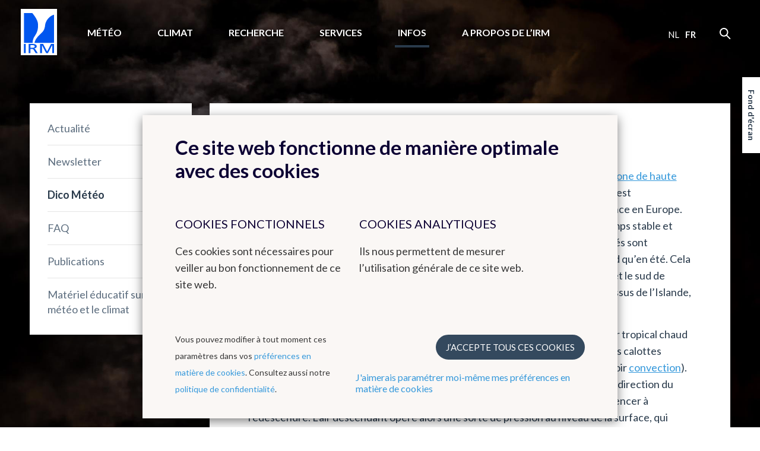

--- FILE ---
content_type: text/html; charset=UTF-8
request_url: https://nocdn.meteo.be/fr/infos/dico-meteo/anticyclone-des-acores
body_size: 7131
content:
<!DOCTYPE html><!--[if lte IE 9]><html class="no-js lt-ie9" lang="fr" data-mustredirect="false" data-default-slug="belgique" data-locale="fr"><![endif]--><!--[if gt IE 9]><!--><html lang="fr" data-mustredirect="false" data-default-slug="belgique" data-locale="fr"><!--<![endif]--><head><script src="/frontend/js/bundle-head.js?v20250829-1211"></script><meta charset="utf-8"><meta http-equiv="X-UA-Compatible" content="IE=edge"><meta name="viewport" content="width=device-width, initial-scale=1, maximum-scale=1, user-scalable=0"/><meta name="apple-itunes-app" content="app-id=393832976" /><link rel="canonical" href="https://www.meteo.be/fr/infos/dico-meteo/anticyclone-des-acores"/><title>IRM - Anticyclone des Açores </title><!-- SEO --><meta name="robots" content="all"><!-- Open Graph --><meta property="og:title" content=""><meta property="og:site_name" content="KMI"><link rel="shortcut icon" href="/favicon.ico?v20250829-1211" type="image/x-icon"><link rel="icon" type="image/png" sizes="32x32" href="/favicon-32x32.png?v20250829-1211"><link rel="icon" type="image/png" sizes="16x16" href="/favicon-16x16.png?v20250829-1211"><link rel="icon" type="image/png" sizes="192x192" href="/favicon-192x192.png?v20250829-1211"><link rel="apple-touch-icon" type="image/png" sizes="180x180" href="/favicon-180x180.png?v20250829-1211"><link rel="manifest" href="/manifest.json?v20250829-1211"><link rel="mask-icon" href="/safari-pinned-tab.svg?v20250829-1211" color="#0056ef"><meta name="theme-color" content="#ffffff"><link rel="stylesheet" href="/frontend/css/style.css?v20250829-1211" type="text/css" /><link href="//fonts.googleapis.com/css?family=Lato:300,400,700" rel="stylesheet"><!-- Matomo --><script>
  var _paq = window._paq = window._paq || [];
  _paq.push(['trackPageView']);
  _paq.push(['enableLinkTracking']);
  (function() {
    var u="//s.meteo.be/m/";
    _paq.push(['setTrackerUrl', u+'m.action']);
    _paq.push(['setSiteId', '1']);
    var d=document, g=d.createElement('script'), s=d.getElementsByTagName('script')[0];
    g.async=true; g.src=u+'m.js'; s.parentNode.insertBefore(g,s);
  })();
</script><!-- End Matomo Code --><script>dataLayer = [];</script></head><body class=" weatherindex"
              data-nis=""
      data-commune-name=""
      data-region="belgium"
      data-locale="fr"
      data-slug="infos/dico-meteo/anticyclone-des-acores"
      data-default-commune-name="bruxelles"
><!--[if lt IE 10]><div class="outdated"><div class="container"><div class="row"><div class="col-md-12"><h1 class="outdated__title">
                        Vous utilisez un navigateur internet dépassé.
                    </h1><h3 class="outdated__subtitle">
                        Certain contenu pourrait être perdu ou ne pas s&#039;afficher correctement
                    </h3><p class="outdated__description">
                        Nous vous conseillons de mettre votre navigateur à jour.
                    </p><a href="http://browsehappy.com/?locale=fr" target="_blank" class="btn btn--secondary outdated__button">
                        Mettez votre navigateur à jour
                    </a></div></div></div></div><![endif]--><div class="backstretch"><header role="header" class="main-header"><div class="main-header__inner"><a href="/fr" class="main-header__logo"><img src="/frontend/img/general/logo-kmi--fr.svg?v20250829-1211" alt="L&#039;institut Royal Météorologique de Belgique" class="main-header__logo__img"></a><nav role="navigation" class="main-header__nav"><div class="main-header__nav__wrapper"><ul class="primary-nav js-primary-nav"><li class="primary-nav__item class2 "><a href="/fr/meteo" class="primary-nav__item__link">
                                        Météo
                                    </a><ul class="primary-nav__item__sublist"><li class="primary-nav__item__sublist__item"><a href="/fr/meteo/previsions" class="primary-nav__item__sublist__item__link ">
                                                            Prévisions
                                                        </a></li><li class="primary-nav__item__sublist__item"><a href="/fr/meteo/observations" class="primary-nav__item__sublist__item__link ">
                                                            Observations
                                                        </a></li><li class="primary-nav__item__sublist__item"><a href="/fr/meteo/avertissements" class="primary-nav__item__sublist__item__link ">
                                                            Avertissements
                                                        </a></li></ul></li><li class="primary-nav__item class2 "><a href="/fr/climat" class="primary-nav__item__link">
                                        Climat
                                    </a><ul class="primary-nav__item__sublist"><li class="primary-nav__item__sublist__item"><a href="/fr/climat/climat-de-la-belgique" class="primary-nav__item__sublist__item__link ">
                                                            Climat de la Belgique
                                                        </a></li><li class="primary-nav__item__sublist__item"><a href="/fr/climat/changement-climatique-en-belgique" class="primary-nav__item__sublist__item__link ">
                                                            Changement climatique en Belgique
                                                        </a></li><li class="primary-nav__item__sublist__item"><a href="/fr/climat/climats-dans-le-monde" class="primary-nav__item__sublist__item__link ">
                                                            Climats dans le monde
                                                        </a></li></ul></li><li class="primary-nav__item class2 "><a href="/fr/recherche" class="primary-nav__item__link">
                                        Recherche
                                    </a><ul class="primary-nav__item__sublist"><li class="primary-nav__item__sublist__item"><a href="/fr/recherche/domaines-de-recherche" class="primary-nav__item__sublist__item__link ">
                                                            Domaines de recherche
                                                        </a></li><li class="primary-nav__item__sublist__item"><a href="/fr/recherche/agenda-des-conferences" class="primary-nav__item__sublist__item__link ">
                                                            Agenda des conférences
                                                        </a></li></ul></li><li class="primary-nav__item class2 "><a href="/fr/services" class="primary-nav__item__link">
                                        Services
                                    </a><ul class="primary-nav__item__sublist"><li class="primary-nav__item__sublist__item"><a href="/fr/services/donnees" class="primary-nav__item__sublist__item__link ">
                                                            Données
                                                        </a></li><li class="primary-nav__item__sublist__item"><a href="/fr/services/produits-et-services" class="primary-nav__item__sublist__item__link ">
                                                            Produits et services
                                                        </a></li><li class="primary-nav__item__sublist__item"><a href="/fr/services/applications" class="primary-nav__item__sublist__item__link ">
                                                            Applications
                                                        </a></li><li class="primary-nav__item__sublist__item"><a href="/fr/services/conditions-generales" class="primary-nav__item__sublist__item__link ">
                                                            Conditions générales
                                                        </a></li></ul></li><li class="primary-nav__item class2 primary-nav__item--active"><a href="/fr/infos" class="primary-nav__item__link">
                                        Infos
                                    </a><ul class="primary-nav__item__sublist"><li class="primary-nav__item__sublist__item"><a href="/fr/infos/actualite" class="primary-nav__item__sublist__item__link ">
                                                            Actualité
                                                        </a></li><li class="primary-nav__item__sublist__item"><a href="/fr/infos/newsletter" class="primary-nav__item__sublist__item__link ">
                                                            Newsletter
                                                        </a></li><li class="primary-nav__item__sublist__item"><a href="/fr/infos/dico-meteo" class="primary-nav__item__sublist__item__link primary-nav__item__sublist__item__link--active">
                                                            Dico Météo
                                                        </a></li><li class="primary-nav__item__sublist__item"><a href="/fr/infos/faq" class="primary-nav__item__sublist__item__link ">
                                                            FAQ
                                                        </a></li><li class="primary-nav__item__sublist__item"><a href="/fr/infos/publications" class="primary-nav__item__sublist__item__link ">
                                                            Publications
                                                        </a></li><li class="primary-nav__item__sublist__item"><a href="/fr/infos/materiel-educatif" class="primary-nav__item__sublist__item__link ">
                                                            Matériel éducatif sur la météo et le climat
                                                        </a></li></ul></li><li class="primary-nav__item class2 "><a href="/fr/a-propos-irm" class="primary-nav__item__link">
                                        A propos de l’IRM
                                    </a><ul class="primary-nav__item__sublist"><li class="primary-nav__item__sublist__item"><a href="/fr/a-propos-irm/introduction" class="primary-nav__item__sublist__item__link ">
                                                            Les activités de l&#039;IRM
                                                        </a></li><li class="primary-nav__item__sublist__item"><a href="/fr/a-propos-irm/notre-strategie" class="primary-nav__item__sublist__item__link ">
                                                            Notre stratégie
                                                        </a></li><li class="primary-nav__item__sublist__item"><a href="/fr/a-propos-irm/structure" class="primary-nav__item__sublist__item__link ">
                                                            Structure
                                                        </a></li><li class="primary-nav__item__sublist__item"><a href="/fr/a-propos-irm/histoire" class="primary-nav__item__sublist__item__link ">
                                                            Histoire
                                                        </a></li><li class="primary-nav__item__sublist__item"><a href="/fr/a-propos-irm/reseau-d-observation" class="primary-nav__item__sublist__item__link ">
                                                            Réseaux d&#039;observation
                                                        </a></li><li class="primary-nav__item__sublist__item"><a href="/fr/a-propos-irm/management_qualite_environnement" class="primary-nav__item__sublist__item__link ">
                                                            Management : Qualité &amp; Environnement
                                                        </a></li><li class="primary-nav__item__sublist__item"><a href="/fr/a-propos-irm/gender-equality-gender-mainstreaming" class="primary-nav__item__sublist__item__link ">
                                                            Gender equality &amp; gender mainstreaming
                                                        </a></li><li class="primary-nav__item__sublist__item"><a href="/fr/a-propos-irm/informations-juridiques" class="primary-nav__item__sublist__item__link ">
                                                            Informations juridiques
                                                        </a></li><li class="primary-nav__item__sublist__item"><a href="/fr/a-propos-irm/contact" class="primary-nav__item__sublist__item__link ">
                                                            Contact
                                                        </a></li><li class="primary-nav__item__sublist__item"><a href="/fr/a-propos-irm/travailler-a-l-irm" class="primary-nav__item__sublist__item__link ">
                                                            Travailler à l&#039;IRM
                                                        </a></li><li class="primary-nav__item__sublist__item"><a href="/fr/a-propos-irm/liens" class="primary-nav__item__sublist__item__link ">
                                                            Liens
                                                        </a></li></ul></li></ul><aside class="main-header__nav__extra"><div class="language-nav"><nav role="navigation"><a href="/nl/switch-language/1636?nis=21004" data-locale="nl" class="js-language-chooser language-nav__item language-nav__item--link">
                                                    nl
                                                </a><span class="language-nav__item language-nav__item--active">
                                        fr
                                    </span></nav></div><form action="/fr/chercher" class="search"><input name="query" type="search" class="search__input form-control"></form></aside></div></nav><button class="btn main-header__mobile-btn js-mobile-nav-button"><span class="main-header__mobile-btn__text">menu</span><span class="main-header__mobile-btn__icon"><span></span><span></span><span></span><span></span></span></button><form action="/fr/chercher" class="search search--mobile"><input name="query" type="search" class="search__input form-control"></form></div></header><main role="main" class="main-content mobile-nav__content"><div class="container"><div class="row"><div class="col-md-12"><h1 class="page-title">Infos</h1></div></div><div class="row standard-content"><div class="col-md-3"><div class="box"><nav class="sidebar-nav"><ul class="sidebar-nav__list"><li id="subnav-4341" class="sidebar-nav__list__item  sidebar-nav__list__item--sublist"><a href="#" class="js-toggle" data-toggle-target="#subnav-4341" data-toggle-class="sidebar-nav__list__item--open">
                                    Actualité
                                </a><ul class="sidebar-nav__list__item__sublist"><li class="sidebar-nav__list__item__sublist__item "><a href="/fr/infos/actualite/2025">2025</a></li><li class="sidebar-nav__list__item__sublist__item "><a href="/fr/infos/actualite/2026">2026</a></li><li class="sidebar-nav__list__item__sublist__item "><a href="/fr/infos/actualite/2024">2024</a></li><li class="sidebar-nav__list__item__sublist__item "><a href="/fr/infos/actualite/2023">2023</a></li><li class="sidebar-nav__list__item__sublist__item "><a href="/fr/infos/actualite/2022">2022</a></li><li class="sidebar-nav__list__item__sublist__item "><a href="/fr/infos/actualite/2021">2021</a></li><li class="sidebar-nav__list__item__sublist__item "><a href="/fr/infos/actualite/2020">2020</a></li><li class="sidebar-nav__list__item__sublist__item "><a href="/fr/infos/actualite/2019">2019</a></li><li class="sidebar-nav__list__item__sublist__item "><a href="/fr/infos/actualite/2018">2018</a></li></ul></li><li id="subnav-4510" class="sidebar-nav__list__item  sidebar-nav__list__item--sublist"><a href="/fr/infos/newsletter">
                                    Newsletter
                                </a><ul class="sidebar-nav__list__item__sublist"><li class="sidebar-nav__list__item__sublist__item "><a href="/fr/infos/newsletter/articles-2024">Articles 2024</a></li><li class="sidebar-nav__list__item__sublist__item "><a href="/fr/infos/newsletter/articles-2023">Articles 2023</a></li><li class="sidebar-nav__list__item__sublist__item "><a href="/fr/infos/newsletter/articles-2022">Articles 2022</a></li><li class="sidebar-nav__list__item__sublist__item "><a href="/fr/infos/newsletter/articles-2021">Articles 2021</a></li><li class="sidebar-nav__list__item__sublist__item "><a href="/fr/infos/newsletter/articles-2020">Articles 2020</a></li><li class="sidebar-nav__list__item__sublist__item "><a href="/fr/infos/newsletter/articles-2019">Articles 2019</a></li><li class="sidebar-nav__list__item__sublist__item "><a href="/fr/infos/newsletter/articles-2018">Articles 2018</a></li><li class="sidebar-nav__list__item__sublist__item "><a href="/fr/infos/newsletter/articles-2017">Articles 2017</a></li><li class="sidebar-nav__list__item__sublist__item "><a href="/fr/infos/newsletter/divers">Divers</a></li></ul></li><li id="subnav-2768" class="sidebar-nav__list__item  sidebar-nav__list__item--active sidebar-nav__list__item--open "><a href="/fr/infos/dico-meteo">
                                Dico Météo
                            </a></li><li id="subnav-2783" class="sidebar-nav__list__item  sidebar-nav__list__item--sublist"><a href="#" class="js-toggle" data-toggle-target="#subnav-2783" data-toggle-class="sidebar-nav__list__item--open">
                                    FAQ
                                </a><ul class="sidebar-nav__list__item__sublist"><li class="sidebar-nav__list__item__sublist__item "><a href="/fr/infos/faq/le-temps-en-belgique">Le temps en Belgique</a></li><li class="sidebar-nav__list__item__sublist__item "><a href="/fr/infos/faq/radar">Radar</a></li><li class="sidebar-nav__list__item__sublist__item "><a href="/fr/infos/faq/comment-se-proteger-contre">Comment se protéger contre...</a></li><li class="sidebar-nav__list__item__sublist__item "><a href="/fr/infos/faq/phenomenes-meteorologiques">Phénomènes météorologiques</a></li><li class="sidebar-nav__list__item__sublist__item "><a href="/fr/infos/faq/phenomenes-particuliers">Phénomènes particuliers</a></li><li class="sidebar-nav__list__item__sublist__item "><a href="/fr/infos/faq/produits-et-services">Produits et services</a></li><li class="sidebar-nav__list__item__sublist__item "><a href="/fr/infos/faq/je-cherche-des-informations-sur">Je cherche des informations sur...</a></li><li class="sidebar-nav__list__item__sublist__item "><a href="/fr/infos/faq/mesures-et-unites-de-mesure">Mesures et unités de mesure</a></li><li class="sidebar-nav__list__item__sublist__item "><a href="/fr/infos/faq/questions-a-propos-de-lirm">Questions à propos de l&#039;IRM</a></li></ul></li><li id="subnav-4471" class="sidebar-nav__list__item  "><a href="/fr/infos/publications">
                                Publications
                            </a></li><li id="subnav-7638" class="sidebar-nav__list__item  sidebar-nav__list__item--sublist"><a href="#" class="js-toggle" data-toggle-target="#subnav-7638" data-toggle-class="sidebar-nav__list__item--open">
                                    Matériel éducatif sur la météo et le climat
                                </a><ul class="sidebar-nav__list__item__sublist"><li class="sidebar-nav__list__item__sublist__item "><a href="/fr/infos/materiel-educatif/chez-meteoz-et-nova">Chez Meteoz et Nova (pour enfants)</a></li><li class="sidebar-nav__list__item__sublist__item "><a href="/fr/infos/materiel-educatif/autres-organisations">Autres organisations</a></li></ul></li></ul></nav></div></div><div class="col-md-9"><div class="box box--content"><h3 class="box__title">Anticyclone des Açores</h3><div class="text-pp"><p>Au-dessus des &icirc;les des A&ccedil;ores, dans l&rsquo;Oc&eacute;an Atlantique, on trouve souvent une <a href="/fr/infos/dico-meteo/anticyclone" target="_self">zone de haute pression</a>, qu&#39;on appelle l&#39;<strong>anticyclone des A&ccedil;ores</strong>. La position de cet anticyclone est g&eacute;n&eacute;ralement fixe, mais il arrive qu&rsquo;il se d&eacute;place ou m&ecirc;me qu&rsquo;il exerce une influence en Europe. Dans ce cas, on parle d&rsquo;une extension de l&rsquo;anticyclone. Souvent, il s&rsquo;en suit un temps stable et calme dans nos r&eacute;gions, et les zones de basse pression ainsi que les <a href="/fr/infos/dico-meteo/front" target="_self">fronts</a> associ&eacute;s sont conserv&eacute;s ou affaiblis. En hiver, l&rsquo;anticyclone se trouvera en moyenne plus au Sud qu&rsquo;en &eacute;t&eacute;. Cela g&eacute;n&egrave;re alors &eacute;galement la plus importante diff&eacute;rence de pression entre le nord et le sud de l&rsquo;Europe. L&rsquo;anticyclone des A&ccedil;ores est, en combinaison avec la d&eacute;pression au-dessus de l&rsquo;Islande, responsable des vents dominants du sud-ouest en Belgique.</p><p>L&rsquo;origine de cette zone de haute pression semi-permanente est un transport d&rsquo;air tropical chaud en direction du P&ocirc;le Nord. Les tropiques re&ccedil;oivent plus d&rsquo;&eacute;nergie du soleil que les calottes polaires, et la diff&eacute;rence de temp&eacute;rature conduit l&rsquo;air plus chaud &agrave; se soulever (voir <a href="/fr/infos/dico-meteo/convection" target="_self">convection</a>). Cet air ascendant, dans les couches plus hautes de l&rsquo;atmosph&egrave;re, va s&rsquo;&eacute;couler en direction du P&ocirc;le Nord. Il se refroidit alors en altitude, et va ainsi devenir plus dense et commencer &agrave; redescendre. L&rsquo;air descendant op&egrave;re alors une sorte de pression au niveau de la surface, qui conduit &agrave; la formation d&rsquo;une zone de haute pression. Ce ph&eacute;nom&egrave;ne se produit dans une ceinture autour de 30&deg; de latitude Nord et Sud.</p></div></div></div></div></div></main><div class="js-backstretch backstretch__image "><noscript>
<!-- From cache: true -->
<img src="/Background/reshaped/2000/pexels/pexels-brett-sayles-3910141_edited.jpg?v20250829-1211" class="office__picture__img" loading="lazy" decoding="async">
</noscript></div></div><footer role="footer" class="footer mobile-nav__content"><section class="app-footer"><div class="container"><div class="row"><div class="col-sm-12"><div class="app-footer__content"><h2 class="app-footer__content__title">Téléchargez notre application</h2><ul class="list-reset app-footer__content__list"><li class="app-footer__content__list__item"><i class="icon icon--check app-footer__content__list__item__icon"></i><p class="app-footer__content__list__item__text">
                                Les prévisions toujours à portée de main
                            </p></li><li class="app-footer__content__list__item"><i class="icon icon--check app-footer__content__list__item__icon"></i><p class="app-footer__content__list__item__text">
                                Recevez des avertissements en cas d&#039;orage
                            </p></li><li class="app-footer__content__list__item"><i class="icon icon--check app-footer__content__list__item__icon"></i><p class="app-footer__content__list__item__text">
                                Evitez les averses grâce aux images radar
                            </p></li></ul><div class="app-footer__content__applinks"><a href="https://itunes.apple.com/be/app/meteo.be/id393832976" class="app-footer__content__applinks__link"><img src="/frontend/img/footer/app-store.svg?v20250829-1211" alt="Download in de App Store" loading="lazy" decoding="async"></a><a href="https://play.google.com/store/apps/details?id=be.irm.kmi.meteo&amp;hl=fr" class="app-footer__content__applinks__link"><img src="/frontend/img/footer/google-play.svg?v20250829-1211" alt="Get it on Google play" loading="lazy" decoding="async"></a></div></div><div class="app-footer__preview"><img src="/frontend/img/footer/app-fr.png?v20250829-1211" alt="" class="app-footer__preview__img" loading="lazy" decoding="async"></div></div></div></div></section><section class="main-footer"><div class="container"><div class="row"><div class="col-md-2 col-sm-3"><nav class="footer-nav"><h6 class="footer-nav__title"><a href="/fr" class="footer-nav__title__link">Météo</a></h6><a href="/fr/meteo/previsions/meteo-pour-les-prochains-jours" class="footer-nav__item">
                                        Prévisions
                                    </a><a href="/fr/meteo/observations/belgique" class="footer-nav__item">
                                        Observations
                                    </a><a href="/fr/meteo/avertissements/carte-de-belgique" class="footer-nav__item">
                                        Avertissements
                                    </a></nav></div><div class="col-md-2 col-sm-3"><nav class="footer-nav"><h6 class="footer-nav__title"><a href="/fr/climat" class="footer-nav__title__link">Climat</a></h6><a href="/fr/climat/climat-de-la-belgique/cartes-climatologiques" class="footer-nav__item">
                                        Cartes climatologiques
                                    </a><a href="/fr/climat/climat-de-la-belgique/bilans-climatologiques" class="footer-nav__item">
                                        Bilans climatologiques
                                    </a><a href="/fr/climat/changement-climatique-en-belgique/le-climat-a-lhorizon-2100" class="footer-nav__item"></a><a href="/fr/climat/climat-de-la-belgique/atlas-climatique" class="footer-nav__item"></a></nav></div><div class="col-md-2 col-sm-3"><nav class="footer-nav"><h6 class="footer-nav__title"><a href="#" class="footer-nav__title__link">Autres sites web de l&#039;IRM</a></h6><a href="http://dourbes.meteo.be/fr/" class="footer-nav__item">
                                        Centre de Physique du Globe
                                    </a><a href="http://radar.meteo.be/fr/1395317-Radar+et+detection+de+la+foudre.html" class="footer-nav__item">
                                        Groupe radar et détéction de la foudre
                                    </a><a href="https://ozone.meteo.be/" class="footer-nav__item">
                                        Ozone
                                    </a><a href="https://remotesensing.meteo.be/" class="footer-nav__item">
                                        Remote Sensing
                                    </a><a href="http://climdyn.meteo.be/" class="footer-nav__item">
                                        Climate Dynamics
                                    </a><a href="http://hydroland.meteo.be" class="footer-nav__item">
                                        Hydroland
                                    </a></nav></div><div class="col-md-2 col-sm-3"><nav class="footer-nav"><h6 class="footer-nav__title"><a href="/fr/a-propos-irm/liens" class="footer-nav__title__link">Liens</a></h6><a href="/fr/a-propos-irm/liens" class="footer-nav__item"></a><a href="/fr/a-propos-irm/liens" class="footer-nav__item">
                                        Organisations internationales
                                    </a><a href="/fr/a-propos-irm/liens" class="footer-nav__item">
                                        Organisations nationales
                                    </a><a href="/fr/a-propos-irm/liens" class="footer-nav__item">
                                        Instituts scientifiques fédéraux
                                    </a></nav></div><div class="col-md-2 col-sm-3"><nav class="footer-nav"><h6 class="footer-nav__title"><a href="/fr/a-propos-irm/travailler-a-l-irm" class="footer-nav__title__link">Travailler à l&#039;IRM</a></h6><a href="/fr/a-propos-irm/travailler-a-l-irm/offres-demploi" class="footer-nav__item">
                                        Offres d&#039;emploi
                                    </a><a href="/fr/a-propos-irm/travailler-a-l-irm" class="footer-nav__item">
                                        Stages
                                    </a></nav></div><div class="col-md-2 col-sm-3"><nav class="footer-nav"><h6 class="footer-nav__title"><a href="#" class="footer-nav__title__link">Contact</a></h6><a href="/fr/a-propos-irm/contact/contacter-l-irm" class="footer-nav__item">
                                        Comment contacter l&#039;IRM
                                    </a><a href="https://www.instagram.com/kmi_irm/" class="footer-nav__item">
                                        Instagram
                                    </a><a href="https://www.facebook.com/www.meteo.be" class="footer-nav__item">
                                        Facebook
                                    </a><a href="https://www.linkedin.com/company/kmi-irm-rmi" class="footer-nav__item">
                                        LinkedIn
                                    </a><a href="https://bsky.app/profile/meteobe.bsky.social" class="footer-nav__item">
                                        Bluesky
                                    </a></nav></div></div></div></section><section class="sub-footer--kmi"><div class="container"><div class="row"><div class="col-md-9 col-sm-9"><img src="/frontend/img/general/logo-kmi--fr.svg?v20250829-1211" alt="" class="sub-footer--kmi__logo" loading="lazy" decoding="async"><p class="sub-footer--kmi__text">
                        L&#039;Institut Royal Météorologique offre un service fiable, au public et aux autorités, basé sur la recherche, l&#039;innovation et la continuité.
L&#039;IRM est un institut écodynamique grâce à son ECO-label 3 étoiles et sa certification de management environnemental EMAS ainsi qu&#039;ISO9001.
                    </p></div><div class="col-md-3 col-sm-3"><div class="footer-social"><h6 class="footer-social__title">Suivez-nous</h6><a href="https://www.facebook.com/www.meteo.be" class="footer-social__links" target="_blank"><i class="icon icon--facebook footer-social__links__icon"></i></a><a href="https://twitter.com/meteobefr" class="footer-social__links" target="_blank"><i class="icon icon--twitter footer-social__links__icon"></i></a><a href="https://www.instagram.com/kmi_irm/" class="footer-social__links" target="_blank"><i class="icon icon--instagram footer-social__links__icon"></i></a></div></div></div></div></section><section class="sub-footer"><div class="container"><div class="sub-footer__inner"><div class="sub-footer__info"><p class="sub-footer__info__time">
                        &copy; IRM 2026
                    </p></div><ul class="sub-footer__nav__list"><li class="sub-footer__nav__list__item"><a href="/fr/a-propos-irm/informations-juridiques/conditions-d-utilisation" class="" >Conditions d&#039;utilisation</a></li><li class="sub-footer__nav__list__item"><a href="/fr/a-propos-irm/informations-juridiques/declaration-de-confidentialite" class="" >RGPD</a></li><li class="sub-footer__nav__list__item"><a href="/fr/a-propos-irm/informations-juridiques/declaration-daccessibilite" class="" >Déclaration d&#039;accessibilité</a></li></ul><ul class="sub-footer__nav__list"><li class="sub-footer__nav__list__item"><a class="js-kmcc-extended-modal-button" data-target="legal_privacy_policy" data-url="/fr/legal/modal/legal_privacy_policy" >
                                        Politique de confidentialité
                                    </a></li><li class="sub-footer__nav__list__item"><a class="js-kmcc-extended-modal-button" data-target="legal_cookie_preferences" data-url="/fr/legal/modal/legal_cookie_preferences" >
                                        Préférences en matière de cookies
                                    </a></li></ul><p class="sub-footer__credentials">
                    Créé par <a href="http://www.kunstmaan.be" target="_blank" class="sub-footer__credentials__link"><i class="icon icon--kuma sub-footer__credentials__icon"></i></a></p><div class="sub-footer__partners"><a href="http://www.belspo.be/" target="_blank" class="sub-footer__partners__link"><img src="/frontend/img/footer/belspo-logo.png?v20250829-1211" alt="belspo logo" class="sub-footer__partners__link__img" loading="lazy" decoding="async"></a><a href="http://www.belgium.be/" target="_blank" class="sub-footer__partners__link"><img src="/frontend/img/footer/be-logo.png?v20250829-1211" alt="be logo" class="sub-footer__partners__link__img" loading="lazy" decoding="async"></a></div></div></div></section></footer><button type="button" class="btn backstretch__button" data-toggle="modal" data-target="#backstretch-options">
    Fond d&#039;écran
</button><div class="modal js-modal" id="backstretch-options" tabindex="-1" role="dialog" aria-hidden="true"><div class="modal-dialog" role="document"><button type="button" class="modal__close" data-dismiss="modal" aria-label="Close"><i class="icon icon--cross"></i></button><div class="modal-content box"><div class="modal-header"><h4 class="modal-title" id="myModalLabel">
                    Fond d&#039;écran
                </h4></div><div class="modal-body"><p>Vous n&#039;aimez pas notre image de fond? Pas de problème; il vous suffit de cocher la case ci-dessous pour désactiver cette image </p><a target="_blank" class="js-download-backstretch" href="">
                    Télécharger le fond d&#039;écran
                </a></div><div class="modal-footer"><div class="checkbox"><input id="backstretch-checkbox" title="hide" type="checkbox" name="hide" value="hide" class="js-backstretch-input"><label for="backstretch-checkbox">
                        Cacher le fond d&#039;écran
                    </label></div></div></div></div></div><script src="/frontend/js/bundle-app.js?v20250829-1211"></script><script src="https://www.google.com/recaptcha/api.js?hl=fr"></script><div class="modal-backdrop js-modal-backdrop"></div><kuma-cookie-bar>
<!-- START of Kunstmaan cookie bar --><div id="kmcc-backdrop" class="kmcc-backdrop"></div><div id="kmcc-cookie-bar" class="kmcc-cookie-bar">    <div class="kmcc-container">        <h2>Ce site web fonctionne de manière optimale avec des cookies</h2>        <div class="kmcc-row">                            <div class="kmcc-col js-kmcc-collapsible-content">                    <h5 class="kmcc-collapsible-content__title js-kmcc-collapsible-content__title">                        <span>Cookies fonctionnels</span>                        <svg class="icon icon--chevron--down kmcc-collapsible-content__title__icon">                            <use xlink:href="/frontend/img/legal/svg/symbol-defs.svg#icon--chevron--down"></use>                        </svg>                    </h5>                                            <div class="kmcc-collapsible-content__content-container">                            <div class="kmcc-collapsible-content__content js-kmcc-collapsible-content__content">                                <p>Ces cookies sont nécessaires pour veiller au bon fonctionnement de ce site web.</p>                            </div>                        </div>                                    </div>                            <div class="kmcc-col js-kmcc-collapsible-content">                    <h5 class="kmcc-collapsible-content__title js-kmcc-collapsible-content__title">                        <span>Cookies analytiques</span>                        <svg class="icon icon--chevron--down kmcc-collapsible-content__title__icon">                            <use xlink:href="/frontend/img/legal/svg/symbol-defs.svg#icon--chevron--down"></use>                        </svg>                    </h5>                                            <div class="kmcc-collapsible-content__content-container">                            <div class="kmcc-collapsible-content__content js-kmcc-collapsible-content__content">                                <p>Ils nous permettent de mesurer l’utilisation générale de ce site web.</p>                            </div>                        </div>                                    </div>                    </div>        <div class="kmcc-cookie-bar__footer">            <div class="kmcc-cookie-bar__footer__preferences">                                                <div class="kmcc-cookie-bar__footer__preferences__first"><p>Vous pouvez modifier à tout moment ces paramètres dans vos <a class="js-kmcc-extended-modal-button" data-url="/fr/legal/modal/legal_cookie_preferences">préférences en matière de cookies</a>. Consultez aussi notre <a class="js-kmcc-extended-modal-button" data-target="legal_privacy_policy" data-url="/fr/legal/modal/legal_privacy_policy">politique de confidentialité</a>.</p></div><div class="kmcc-cookie-bar__footer__preferences__first--mobile"><a class="js-kmcc-extended-modal-button" data-target="legal_privacy_policy" data-url="/fr/legal/modal/legal_privacy_policy">politique de confidentialité</a></div>                <div class="kmcc-cookie-bar__footer__preferences__second">                    <a id="kmcc-accept-all-cookies"    class="btn btn--primary kmcc-btn kmcc-btn--spaced"    href="#"    data-href="/fr/legal/toggle-all-cookies">    J’accepte tous ces cookies</a>                    <a class="js-kmcc-extended-modal-button" data-target="legal_cookie_preferences" data-url="/fr/legal/modal/legal_cookie_preferences">                        J'aimerais paramétrer moi-même mes préférences en matière de cookies                    </a>                </div>            </div>        </div>    </div></div> <input type="hidden" id="kmcc-modal-content-url" value="/fr/legal/modal/legal_cookie_preferences"><div id="kmcc-cookie-modal" class="kmcc-cookie-modal legal-modal--narrow">        <svg id="kmcc-cookie-modal__close-button"     class="icon icon--cross svg-parent kmcc-btn-close-modal">    <use xlink:href="/frontend/img/legal/svg/symbol-defs.svg#icon--cross"></use></svg>        <div id="kmcc-modal-content" class="kmcc-cookie-modal__content">        <div id="kmcc-modal-content-wrapper">                </div>    </div>        <div class="kmcc-cookie-modal__detail-view">                <a href="#" id="kmcc-close-detail" class="kmcc-btn-close-detail">    <svg class="icon icon--chevron--down kmcc-btn-close-detail__icon">    <use xlink:href="/frontend/img/legal/svg/symbol-defs.svg#icon--chevron--down"></use></svg>    <span class="kmcc-btn-close-detail__text">        retour    </span></a>        <div id="kmcc-detail-content" class="kmcc-cookie-modal__detail-view__content-wrapper">                                </div>    </div></div> <div id="kmcc-notification" class="kmcc-notification">    <p class="kmcc-notification__content">        Cookies enregistrés    </p></div><!-- END of Kunstmaan cookie bar -->
</kuma-cookie-bar></body></html>